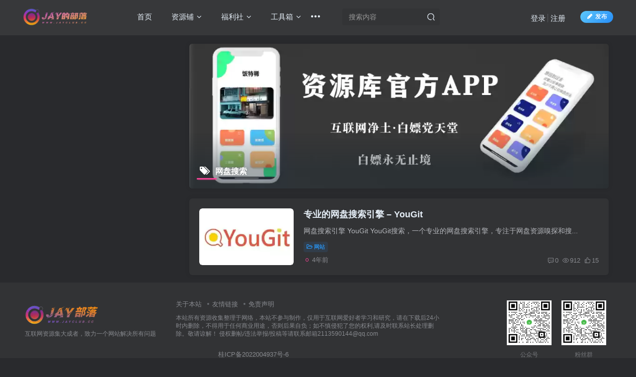

--- FILE ---
content_type: text/html; charset=UTF-8
request_url: https://www.jayclub.cc/tag/%E7%BD%91%E7%9B%98%E6%90%9C%E7%B4%A2
body_size: 10212
content:
<!DOCTYPE HTML>
<html lang="zh-Hans">
<head>
	<meta charset="UTF-8">
	<link rel="dns-prefetch" href="//apps.bdimg.com">
	<meta http-equiv="X-UA-Compatible" content="IE=edge,chrome=1">
	<meta name="viewport" content="width=device-width, initial-scale=1.0, user-scalable=0, minimum-scale=1.0, maximum-scale=0.0, viewport-fit=cover">
	<meta http-equiv="Cache-Control" content="no-transform" />
	<meta http-equiv="Cache-Control" content="no-siteapp" />
	<meta name='robots' content='max-image-preview:large' />
	<style>img:is([sizes="auto" i], [sizes^="auto," i]) { contain-intrinsic-size: 3000px 1500px }</style>
	<title>网盘搜索-Jay的部落</title><meta name="keywords" content="网盘搜索">
<meta name="description" content="网盘搜索-Jay的部落">
<link rel="canonical" href="https://www.jayclub.cc/tag/%E7%BD%91%E7%9B%98%E6%90%9C%E7%B4%A2" /><link rel='dns-prefetch' href='//www.jayclub.cc' />
<link rel='stylesheet' id='wp-block-library-css' href='https://www.jayclub.cc/wp-includes/css/dist/block-library/style.min.css?ver=6.8.3' type='text/css' media='all' />
<style id='classic-theme-styles-inline-css' type='text/css'>
/*! This file is auto-generated */
.wp-block-button__link{color:#fff;background-color:#32373c;border-radius:9999px;box-shadow:none;text-decoration:none;padding:calc(.667em + 2px) calc(1.333em + 2px);font-size:1.125em}.wp-block-file__button{background:#32373c;color:#fff;text-decoration:none}
</style>
<style id='global-styles-inline-css' type='text/css'>
:root{--wp--preset--aspect-ratio--square: 1;--wp--preset--aspect-ratio--4-3: 4/3;--wp--preset--aspect-ratio--3-4: 3/4;--wp--preset--aspect-ratio--3-2: 3/2;--wp--preset--aspect-ratio--2-3: 2/3;--wp--preset--aspect-ratio--16-9: 16/9;--wp--preset--aspect-ratio--9-16: 9/16;--wp--preset--color--black: #000000;--wp--preset--color--cyan-bluish-gray: #abb8c3;--wp--preset--color--white: #ffffff;--wp--preset--color--pale-pink: #f78da7;--wp--preset--color--vivid-red: #cf2e2e;--wp--preset--color--luminous-vivid-orange: #ff6900;--wp--preset--color--luminous-vivid-amber: #fcb900;--wp--preset--color--light-green-cyan: #7bdcb5;--wp--preset--color--vivid-green-cyan: #00d084;--wp--preset--color--pale-cyan-blue: #8ed1fc;--wp--preset--color--vivid-cyan-blue: #0693e3;--wp--preset--color--vivid-purple: #9b51e0;--wp--preset--gradient--vivid-cyan-blue-to-vivid-purple: linear-gradient(135deg,rgba(6,147,227,1) 0%,rgb(155,81,224) 100%);--wp--preset--gradient--light-green-cyan-to-vivid-green-cyan: linear-gradient(135deg,rgb(122,220,180) 0%,rgb(0,208,130) 100%);--wp--preset--gradient--luminous-vivid-amber-to-luminous-vivid-orange: linear-gradient(135deg,rgba(252,185,0,1) 0%,rgba(255,105,0,1) 100%);--wp--preset--gradient--luminous-vivid-orange-to-vivid-red: linear-gradient(135deg,rgba(255,105,0,1) 0%,rgb(207,46,46) 100%);--wp--preset--gradient--very-light-gray-to-cyan-bluish-gray: linear-gradient(135deg,rgb(238,238,238) 0%,rgb(169,184,195) 100%);--wp--preset--gradient--cool-to-warm-spectrum: linear-gradient(135deg,rgb(74,234,220) 0%,rgb(151,120,209) 20%,rgb(207,42,186) 40%,rgb(238,44,130) 60%,rgb(251,105,98) 80%,rgb(254,248,76) 100%);--wp--preset--gradient--blush-light-purple: linear-gradient(135deg,rgb(255,206,236) 0%,rgb(152,150,240) 100%);--wp--preset--gradient--blush-bordeaux: linear-gradient(135deg,rgb(254,205,165) 0%,rgb(254,45,45) 50%,rgb(107,0,62) 100%);--wp--preset--gradient--luminous-dusk: linear-gradient(135deg,rgb(255,203,112) 0%,rgb(199,81,192) 50%,rgb(65,88,208) 100%);--wp--preset--gradient--pale-ocean: linear-gradient(135deg,rgb(255,245,203) 0%,rgb(182,227,212) 50%,rgb(51,167,181) 100%);--wp--preset--gradient--electric-grass: linear-gradient(135deg,rgb(202,248,128) 0%,rgb(113,206,126) 100%);--wp--preset--gradient--midnight: linear-gradient(135deg,rgb(2,3,129) 0%,rgb(40,116,252) 100%);--wp--preset--font-size--small: 13px;--wp--preset--font-size--medium: 20px;--wp--preset--font-size--large: 36px;--wp--preset--font-size--x-large: 42px;--wp--preset--spacing--20: 0.44rem;--wp--preset--spacing--30: 0.67rem;--wp--preset--spacing--40: 1rem;--wp--preset--spacing--50: 1.5rem;--wp--preset--spacing--60: 2.25rem;--wp--preset--spacing--70: 3.38rem;--wp--preset--spacing--80: 5.06rem;--wp--preset--shadow--natural: 6px 6px 9px rgba(0, 0, 0, 0.2);--wp--preset--shadow--deep: 12px 12px 50px rgba(0, 0, 0, 0.4);--wp--preset--shadow--sharp: 6px 6px 0px rgba(0, 0, 0, 0.2);--wp--preset--shadow--outlined: 6px 6px 0px -3px rgba(255, 255, 255, 1), 6px 6px rgba(0, 0, 0, 1);--wp--preset--shadow--crisp: 6px 6px 0px rgba(0, 0, 0, 1);}:where(.is-layout-flex){gap: 0.5em;}:where(.is-layout-grid){gap: 0.5em;}body .is-layout-flex{display: flex;}.is-layout-flex{flex-wrap: wrap;align-items: center;}.is-layout-flex > :is(*, div){margin: 0;}body .is-layout-grid{display: grid;}.is-layout-grid > :is(*, div){margin: 0;}:where(.wp-block-columns.is-layout-flex){gap: 2em;}:where(.wp-block-columns.is-layout-grid){gap: 2em;}:where(.wp-block-post-template.is-layout-flex){gap: 1.25em;}:where(.wp-block-post-template.is-layout-grid){gap: 1.25em;}.has-black-color{color: var(--wp--preset--color--black) !important;}.has-cyan-bluish-gray-color{color: var(--wp--preset--color--cyan-bluish-gray) !important;}.has-white-color{color: var(--wp--preset--color--white) !important;}.has-pale-pink-color{color: var(--wp--preset--color--pale-pink) !important;}.has-vivid-red-color{color: var(--wp--preset--color--vivid-red) !important;}.has-luminous-vivid-orange-color{color: var(--wp--preset--color--luminous-vivid-orange) !important;}.has-luminous-vivid-amber-color{color: var(--wp--preset--color--luminous-vivid-amber) !important;}.has-light-green-cyan-color{color: var(--wp--preset--color--light-green-cyan) !important;}.has-vivid-green-cyan-color{color: var(--wp--preset--color--vivid-green-cyan) !important;}.has-pale-cyan-blue-color{color: var(--wp--preset--color--pale-cyan-blue) !important;}.has-vivid-cyan-blue-color{color: var(--wp--preset--color--vivid-cyan-blue) !important;}.has-vivid-purple-color{color: var(--wp--preset--color--vivid-purple) !important;}.has-black-background-color{background-color: var(--wp--preset--color--black) !important;}.has-cyan-bluish-gray-background-color{background-color: var(--wp--preset--color--cyan-bluish-gray) !important;}.has-white-background-color{background-color: var(--wp--preset--color--white) !important;}.has-pale-pink-background-color{background-color: var(--wp--preset--color--pale-pink) !important;}.has-vivid-red-background-color{background-color: var(--wp--preset--color--vivid-red) !important;}.has-luminous-vivid-orange-background-color{background-color: var(--wp--preset--color--luminous-vivid-orange) !important;}.has-luminous-vivid-amber-background-color{background-color: var(--wp--preset--color--luminous-vivid-amber) !important;}.has-light-green-cyan-background-color{background-color: var(--wp--preset--color--light-green-cyan) !important;}.has-vivid-green-cyan-background-color{background-color: var(--wp--preset--color--vivid-green-cyan) !important;}.has-pale-cyan-blue-background-color{background-color: var(--wp--preset--color--pale-cyan-blue) !important;}.has-vivid-cyan-blue-background-color{background-color: var(--wp--preset--color--vivid-cyan-blue) !important;}.has-vivid-purple-background-color{background-color: var(--wp--preset--color--vivid-purple) !important;}.has-black-border-color{border-color: var(--wp--preset--color--black) !important;}.has-cyan-bluish-gray-border-color{border-color: var(--wp--preset--color--cyan-bluish-gray) !important;}.has-white-border-color{border-color: var(--wp--preset--color--white) !important;}.has-pale-pink-border-color{border-color: var(--wp--preset--color--pale-pink) !important;}.has-vivid-red-border-color{border-color: var(--wp--preset--color--vivid-red) !important;}.has-luminous-vivid-orange-border-color{border-color: var(--wp--preset--color--luminous-vivid-orange) !important;}.has-luminous-vivid-amber-border-color{border-color: var(--wp--preset--color--luminous-vivid-amber) !important;}.has-light-green-cyan-border-color{border-color: var(--wp--preset--color--light-green-cyan) !important;}.has-vivid-green-cyan-border-color{border-color: var(--wp--preset--color--vivid-green-cyan) !important;}.has-pale-cyan-blue-border-color{border-color: var(--wp--preset--color--pale-cyan-blue) !important;}.has-vivid-cyan-blue-border-color{border-color: var(--wp--preset--color--vivid-cyan-blue) !important;}.has-vivid-purple-border-color{border-color: var(--wp--preset--color--vivid-purple) !important;}.has-vivid-cyan-blue-to-vivid-purple-gradient-background{background: var(--wp--preset--gradient--vivid-cyan-blue-to-vivid-purple) !important;}.has-light-green-cyan-to-vivid-green-cyan-gradient-background{background: var(--wp--preset--gradient--light-green-cyan-to-vivid-green-cyan) !important;}.has-luminous-vivid-amber-to-luminous-vivid-orange-gradient-background{background: var(--wp--preset--gradient--luminous-vivid-amber-to-luminous-vivid-orange) !important;}.has-luminous-vivid-orange-to-vivid-red-gradient-background{background: var(--wp--preset--gradient--luminous-vivid-orange-to-vivid-red) !important;}.has-very-light-gray-to-cyan-bluish-gray-gradient-background{background: var(--wp--preset--gradient--very-light-gray-to-cyan-bluish-gray) !important;}.has-cool-to-warm-spectrum-gradient-background{background: var(--wp--preset--gradient--cool-to-warm-spectrum) !important;}.has-blush-light-purple-gradient-background{background: var(--wp--preset--gradient--blush-light-purple) !important;}.has-blush-bordeaux-gradient-background{background: var(--wp--preset--gradient--blush-bordeaux) !important;}.has-luminous-dusk-gradient-background{background: var(--wp--preset--gradient--luminous-dusk) !important;}.has-pale-ocean-gradient-background{background: var(--wp--preset--gradient--pale-ocean) !important;}.has-electric-grass-gradient-background{background: var(--wp--preset--gradient--electric-grass) !important;}.has-midnight-gradient-background{background: var(--wp--preset--gradient--midnight) !important;}.has-small-font-size{font-size: var(--wp--preset--font-size--small) !important;}.has-medium-font-size{font-size: var(--wp--preset--font-size--medium) !important;}.has-large-font-size{font-size: var(--wp--preset--font-size--large) !important;}.has-x-large-font-size{font-size: var(--wp--preset--font-size--x-large) !important;}
:where(.wp-block-post-template.is-layout-flex){gap: 1.25em;}:where(.wp-block-post-template.is-layout-grid){gap: 1.25em;}
:where(.wp-block-columns.is-layout-flex){gap: 2em;}:where(.wp-block-columns.is-layout-grid){gap: 2em;}
:root :where(.wp-block-pullquote){font-size: 1.5em;line-height: 1.6;}
</style>
<link rel='stylesheet' id='_bootstrap-css' href='https://www.jayclub.cc/wp-content/themes/zibll/css/bootstrap.min.css?ver=8.3' type='text/css' media='all' />
<link rel='stylesheet' id='_fontawesome-css' href='https://www.jayclub.cc/wp-content/themes/zibll/css/font-awesome.min.css?ver=8.3' type='text/css' media='all' />
<link rel='stylesheet' id='_main-css' href='https://www.jayclub.cc/wp-content/themes/zibll/css/main.min.css?ver=8.3' type='text/css' media='all' />
<link rel='stylesheet' id='_forums-css' href='https://www.jayclub.cc/wp-content/themes/zibll/inc/functions/bbs/assets/css/main.min.css?ver=8.3' type='text/css' media='all' />
<link rel='stylesheet' id='_shop-css' href='https://www.jayclub.cc/wp-content/themes/zibll/inc/functions/shop/assets/css/main.min.css?ver=8.3' type='text/css' media='all' />
<script type="text/javascript" src="https://www.jayclub.cc/wp-content/themes/zibll/js/libs/jquery.min.js?ver=8.3" id="jquery-js"></script>
<link rel='shortcut icon' href='https://www.jayclub.cc/wp-content/uploads/2022/10/1666755941-b73ce398c39f506.png.webp'><link rel='icon' href='https://www.jayclub.cc/wp-content/uploads/2022/10/1666755941-b73ce398c39f506.png.webp'><link rel='apple-touch-icon-precomposed' href='https://jayclub.cc/wp-content/uploads/2022/10/1666755941-b73ce398c39f506.png.webp'><meta name='msapplication-TileImage' content='https://jayclub.cc/wp-content/uploads/2022/10/1666755941-b73ce398c39f506.png.webp'><style>body{--theme-color:#f04494;--focus-shadow-color:rgba(240,68,148,.4);--focus-color-opacity1:rgba(240,68,148,.1);--focus-color-opacity05:rgba(240,68,148,.05);--focus-color-opacity3:rgba(240,68,148,.3);--focus-color-opacity6:rgba(240,68,148,.6);--main-radius:6px;--posts-card-scale:100%;--posts-list-scale:60%;--mian-max-width:1200px;}.enlighter-default .enlighter,.wp-block-zibllblock-enlighter:not(:has(.enlighter)),.enlighter-pre:not(:has(.enlighter)){max-height:400px;overflow-y:auto !important;}.enlighter-toolbar{display:none !important;}.posts-item .item-heading>a {font-weight: bold;color: unset;}@media (max-width:640px) {
		.meta-right .meta-view{
			display: unset !important;
		}
	}</style><meta name='apple-mobile-web-app-title' content='Jay的部落'><meta name="theme-color" content="#2F3135"><!--[if IE]><script src="https://www.jayclub.cc/wp-content/themes/zibll/js/libs/html5.min.js"></script><![endif]-->	</head>
<body class="archive tag tag-101 wp-theme-zibll dark-theme nav-fixed site-layout-3 fps-accelerat">
	<div class="qjl qj_loading" style="position: fixed;background:var(--main-bg-color);width: 100%;margin-top:-150px;height:300%;z-index: 99999999"><div style="position:fixed;top:0;left:0;bottom:0;right:0;display:flex;align-items:center;justify-content:center"></div></div>		<header class="header header-layout-2 scroll-down-hide"><nav class="navbar navbar-top center">
            <div class="container-fluid container-header"><div class="navbar-header">
			<div class="navbar-brand"><a class="navbar-logo" href="https://www.jayclub.cc"><img src="https://www.jayclub.cc/wp-content/uploads/2024/03/Jay的部落logo小.png" switch-src="https://www.jayclub.cc/wp-content/uploads/2024/03/Jay的部落logo小.png" alt="Jay的部落-绅士福利资源综合社区" >
			</a></div>
			<button type="button" data-toggle-class="mobile-navbar-show" data-target="body" class="navbar-toggle"><i class="em12 css-icon i-menu"><i></i></i></button><a class="main-search-btn navbar-toggle" href="javascript:;"><svg class="icon" aria-hidden="true"><use xlink:href="#icon-search"></use></svg></a>
		</div>  <div class="collapse navbar-collapse"><ul class="nav navbar-nav"><li id="menu-item-21" class="menu-item menu-item-type-custom menu-item-object-custom menu-item-21"><a href="https://jayclub.cc/"><svg class="icon" aria-hidden="true"><use xlink:href="#icon-shouye-shouye"></use></svg>  首页</a></li>
<li id="menu-item-4515" class="menu-item menu-item-type-custom menu-item-object-custom menu-item-has-children menu-item-4515"><a href="#"><svg class="icon" aria-hidden="true"><use xlink:href="#icon-zhinanzhen2"></use></svg>  资源铺</a>
<ul class="sub-menu">
	<li id="menu-item-4479" class="menu-item menu-item-type-taxonomy menu-item-object-category menu-item-4479"><a href="https://www.jayclub.cc/category/%e8%b5%84%e6%ba%90%e9%93%ba/andorid"><svg class="icon" aria-hidden="true"><use xlink:href="#icon-anzhuo1"></use></svg>  安卓</a></li>
	<li id="menu-item-4483" class="menu-item menu-item-type-taxonomy menu-item-object-category menu-item-4483"><a href="https://www.jayclub.cc/category/%e8%b5%84%e6%ba%90%e9%93%ba/windows"><svg class="icon" aria-hidden="true"><use xlink:href="#icon-Windows"></use></svg>  电脑</a></li>
	<li id="menu-item-4482" class="menu-item menu-item-type-taxonomy menu-item-object-category menu-item-4482"><a href="https://www.jayclub.cc/category/%e8%b5%84%e6%ba%90%e9%93%ba/web"><svg class="icon" aria-hidden="true"><use xlink:href="#icon-wangzhan"></use></svg>  网站</a></li>
	<li id="menu-item-4480" class="menu-item menu-item-type-taxonomy menu-item-object-category menu-item-4480"><a href="https://www.jayclub.cc/category/%e8%b5%84%e6%ba%90%e9%93%ba/extend"><svg class="icon" aria-hidden="true"><use xlink:href="#icon-menu_cjgl "></use></svg>  扩展</a></li>
	<li id="menu-item-4481" class="menu-item menu-item-type-taxonomy menu-item-object-category menu-item-4481"><a href="https://www.jayclub.cc/category/%e8%b5%84%e6%ba%90%e9%93%ba/apple"><svg class="icon" aria-hidden="true"><use xlink:href="#icon-pingguo2"></use></svg>  苹果</a></li>
	<li id="menu-item-4545" class="menu-item menu-item-type-taxonomy menu-item-object-category menu-item-4545"><a href="https://www.jayclub.cc/category/%e8%b5%84%e6%ba%90%e9%93%ba/tvbox"><svg class="icon" aria-hidden="true"><use xlink:href="#icon-bilibili-fill"></use></svg>  电视</a></li>
	<li id="menu-item-9794" class="menu-item menu-item-type-taxonomy menu-item-object-category menu-item-9794"><a href="https://www.jayclub.cc/category/%e8%b5%84%e6%ba%90%e9%93%ba/overseas"><svg class="icon" aria-hidden="true"><use xlink:href="#icon-google-circle-fill"></use></svg>  海外</a></li>
</ul>
</li>
<li id="menu-item-4493" class="menu-item menu-item-type-taxonomy menu-item-object-category menu-item-has-children menu-item-4493"><a href="https://www.jayclub.cc/category/%e7%a6%8f%e5%88%a9%e7%a4%be"><svg class="icon" aria-hidden="true"><use xlink:href="#icon-aixin"></use></svg>  福利社</a>
<ul class="sub-menu">
	<li id="menu-item-4495" class="menu-item menu-item-type-taxonomy menu-item-object-category menu-item-4495"><a href="https://www.jayclub.cc/category/%e7%a6%8f%e5%88%a9%e7%a4%be/%e6%95%99%e7%a8%8b"><svg class="icon" aria-hidden="true"><use xlink:href="#icon-xuexiku"></use></svg>  教程</a></li>
	<li id="menu-item-4496" class="menu-item menu-item-type-taxonomy menu-item-object-category menu-item-4496"><a href="https://www.jayclub.cc/category/%e7%a6%8f%e5%88%a9%e7%a4%be/%e7%bd%91%e7%9b%98"><svg class="icon" aria-hidden="true"><use xlink:href="#icon-pinpaibiaoshi_baiduwangpan"></use></svg>  网盘</a></li>
	<li id="menu-item-10886" class="menu-item menu-item-type-taxonomy menu-item-object-category menu-item-10886"><a href="https://www.jayclub.cc/category/%e7%a6%8f%e5%88%a9%e7%a4%be/%e5%90%88%e9%9b%86"><svg class="icon" aria-hidden="true"><use xlink:href="#icon-yingyong1"></use></svg>  合集</a></li>
</ul>
</li>
<li id="menu-item-15017" class="menu-item menu-item-type-custom menu-item-object-custom menu-item-has-children menu-item-15017"><a href="#"><svg class="icon" aria-hidden="true"><use xlink:href="#icon-yuzhoutansuo1"></use></svg>  工具箱</a>
<ul class="sub-menu">
	<li id="menu-item-15034" class="menu-item menu-item-type-post_type menu-item-object-page menu-item-15034"><a href="https://www.jayclub.cc/%e7%bd%91%e7%9b%98%e8%a7%a3%e6%9e%90"><svg class="icon" aria-hidden="true"><use xlink:href="#icon-pinpaibiaoshi_baiduwangpan"></use></svg>  网盘解析</a></li>
	<li id="menu-item-15035" class="menu-item menu-item-type-post_type menu-item-object-page menu-item-15035"><a href="https://www.jayclub.cc/%e6%96%87%e5%ba%93%e8%a7%a3%e6%9e%90"><svg class="icon" aria-hidden="true"><use xlink:href="#icon-xuexiku"></use></svg>  文库解析</a></li>
	<li id="menu-item-15036" class="menu-item menu-item-type-post_type menu-item-object-page menu-item-15036"><a href="https://www.jayclub.cc/%e8%a7%86%e9%a2%91%e8%a7%a3%e6%9e%90"><svg class="icon" aria-hidden="true"><use xlink:href="#icon-yule"></use></svg>  视频解析</a></li>
	<li id="menu-item-15033" class="menu-item menu-item-type-post_type menu-item-object-page menu-item-15033"><a href="https://www.jayclub.cc/%e9%9f%b3%e4%b9%90%e8%a7%a3%e6%9e%90"><svg class="icon" aria-hidden="true"><use xlink:href="#icon-yinlemusic216"></use></svg>  音乐解析</a></li>
</ul>
</li>
<li id="menu-item-10671" class="menu-item menu-item-type-custom menu-item-object-custom menu-item-has-children menu-item-10671"><a href="#"><svg class="icon" aria-hidden="true"><use xlink:href="#icon-alien-"></use></svg>  关于Jay</a>
<ul class="sub-menu">
	<li id="menu-item-7682" class="menu-item menu-item-type-post_type menu-item-object-post menu-item-7682"><a href="https://www.jayclub.cc/7680.html"><svg class="icon" aria-hidden="true"><use xlink:href="#icon-QQ"></use></svg>  QQ群</a></li>
	<li id="menu-item-20405" class="menu-item menu-item-type-custom menu-item-object-custom menu-item-20405"><a href="https://www.jayspace.cn/vx/"><svg class="icon" aria-hidden="true"><use xlink:href="#icon-QQ"></use></svg>  微信群</a></li>
	<li id="menu-item-4514" class="menu-item menu-item-type-custom menu-item-object-custom menu-item-4514"><a href="https://space.bilibili.com/501394812?spm_id_from=333.337.0.0"><svg class="icon" aria-hidden="true"><use xlink:href="#icon-bilibili-fill"></use></svg>  Bilibili</a></li>
</ul>
</li>
<li id="menu-item-18862" class="menu-item menu-item-type-custom menu-item-object-custom menu-item-18862"><a href="https://api.simhaoka.com/h5/index?uc=thH0Hjm7Ve&#038;gt=0"><svg class="icon" aria-hidden="true"><use xlink:href="#icon-bilibili-fill"></use></svg>  大额流量卡</a></li>
</ul><form method="get" class="navbar-form navbar-left hover-show" action="https://www.jayclub.cc/"><div class="form-group relative dropdown"><input type="text" class="form-control search-input focus-show" name="s" placeholder="搜索内容"><div class="abs-right muted-3-color"><button type="submit" tabindex="3" class="null"><svg class="icon" aria-hidden="true"><use xlink:href="#icon-search"></use></svg></button></div><div class=" lazyload" remote-box="https://www.jayclub.cc/wp-admin/admin-ajax.php?action=menu_search" lazyload-action="ias"> </div></div></form><div class="navbar-form navbar-right hide show-nav-but" style="margin-right:-10px;"><a data-toggle-class data-target=".nav.navbar-nav" href="javascript:;" class="but"><svg class="" aria-hidden="true" data-viewBox="0 0 1024 1024" viewBox="0 0 1024 1024"><use xlink:href="#icon-menu_2"></use></svg></a></div><div class="navbar-form navbar-right navbar-but"><span class="newadd-btns hover-show but nowave jb-blue radius">
                    <i class="fa fa-fw fa-pencil"></i>发布
                    <div class="hover-show-con dropdown-menu drop-newadd"><a class="signin-loader btn-newadd" href="javascript:;"><icon class="jb-pink"><svg class="icon" aria-hidden="true"><use xlink:href="#icon-topic"></use></svg></icon><text>创建话题</text></a><a rel="nofollow" class="btn-newadd" href="https://www.jayclub.cc/posts-edit"><icon class="jb-blue"><svg class="icon" aria-hidden="true"><use xlink:href="#icon-posts"></use></svg></icon><text>发布帖子</text></a><a class="signin-loader plate-add btn-newadd" href="javascript:;"><icon class="jb-yellow"><svg class="icon" aria-hidden="true"><use xlink:href="#icon-plate-fill"></use></svg></icon><text>创建版块</text></a><a rel="nofollow" class="btn-newadd" href="https://www.jayclub.cc/newposts"><icon class="jb-green"><i class="fa fa-pencil-square"></i></icon><text>发布文章</text></a></div>
                </span></div><div class="navbar-form navbar-right navbar-text">
					<ul class="list-inline splitters relative">
						<li><a href="javascript:;" class="signin-loader">登录</a></li><li><a href="javascript:;" class="signup-loader">注册</a></li>
					</ul>
				</div></div></div>
        </nav></header><div class="mobile-header">
            <nav mini-touch="mobile-nav" touch-direction="right" class="mobile-navbar visible-xs-block scroll-y mini-scrollbar right"><div class="flex jsb ac mb20">
            <div class="navbar-logo"><img src="https://www.jayclub.cc/wp-content/uploads/2024/03/Jay的部落logo小.png" switch-src="https://www.jayclub.cc/wp-content/uploads/2024/03/Jay的部落logo小.png" alt="Jay的部落" ></div>
            <button type="button" data-toggle-class="mobile-navbar-show" data-target="body" class="close"><svg class="ic-close" aria-hidden="true"><use xlink:href="#icon-close"></use></svg></button>
        </div><ul class="mobile-menus theme-box"><li class="menu-item menu-item-type-custom menu-item-object-custom menu-item-21"><a href="https://jayclub.cc/"><svg class="icon" aria-hidden="true"><use xlink:href="#icon-shouye-shouye"></use></svg>  首页</a></li>
<li class="menu-item menu-item-type-custom menu-item-object-custom menu-item-has-children menu-item-4515"><a href="#"><svg class="icon" aria-hidden="true"><use xlink:href="#icon-zhinanzhen2"></use></svg>  资源铺</a>
<ul class="sub-menu">
	<li class="menu-item menu-item-type-taxonomy menu-item-object-category menu-item-4479"><a href="https://www.jayclub.cc/category/%e8%b5%84%e6%ba%90%e9%93%ba/andorid"><svg class="icon" aria-hidden="true"><use xlink:href="#icon-anzhuo1"></use></svg>  安卓</a></li>
	<li class="menu-item menu-item-type-taxonomy menu-item-object-category menu-item-4483"><a href="https://www.jayclub.cc/category/%e8%b5%84%e6%ba%90%e9%93%ba/windows"><svg class="icon" aria-hidden="true"><use xlink:href="#icon-Windows"></use></svg>  电脑</a></li>
	<li class="menu-item menu-item-type-taxonomy menu-item-object-category menu-item-4482"><a href="https://www.jayclub.cc/category/%e8%b5%84%e6%ba%90%e9%93%ba/web"><svg class="icon" aria-hidden="true"><use xlink:href="#icon-wangzhan"></use></svg>  网站</a></li>
	<li class="menu-item menu-item-type-taxonomy menu-item-object-category menu-item-4480"><a href="https://www.jayclub.cc/category/%e8%b5%84%e6%ba%90%e9%93%ba/extend"><svg class="icon" aria-hidden="true"><use xlink:href="#icon-menu_cjgl "></use></svg>  扩展</a></li>
	<li class="menu-item menu-item-type-taxonomy menu-item-object-category menu-item-4481"><a href="https://www.jayclub.cc/category/%e8%b5%84%e6%ba%90%e9%93%ba/apple"><svg class="icon" aria-hidden="true"><use xlink:href="#icon-pingguo2"></use></svg>  苹果</a></li>
	<li class="menu-item menu-item-type-taxonomy menu-item-object-category menu-item-4545"><a href="https://www.jayclub.cc/category/%e8%b5%84%e6%ba%90%e9%93%ba/tvbox"><svg class="icon" aria-hidden="true"><use xlink:href="#icon-bilibili-fill"></use></svg>  电视</a></li>
	<li class="menu-item menu-item-type-taxonomy menu-item-object-category menu-item-9794"><a href="https://www.jayclub.cc/category/%e8%b5%84%e6%ba%90%e9%93%ba/overseas"><svg class="icon" aria-hidden="true"><use xlink:href="#icon-google-circle-fill"></use></svg>  海外</a></li>
</ul>
</li>
<li class="menu-item menu-item-type-taxonomy menu-item-object-category menu-item-has-children menu-item-4493"><a href="https://www.jayclub.cc/category/%e7%a6%8f%e5%88%a9%e7%a4%be"><svg class="icon" aria-hidden="true"><use xlink:href="#icon-aixin"></use></svg>  福利社</a>
<ul class="sub-menu">
	<li class="menu-item menu-item-type-taxonomy menu-item-object-category menu-item-4495"><a href="https://www.jayclub.cc/category/%e7%a6%8f%e5%88%a9%e7%a4%be/%e6%95%99%e7%a8%8b"><svg class="icon" aria-hidden="true"><use xlink:href="#icon-xuexiku"></use></svg>  教程</a></li>
	<li class="menu-item menu-item-type-taxonomy menu-item-object-category menu-item-4496"><a href="https://www.jayclub.cc/category/%e7%a6%8f%e5%88%a9%e7%a4%be/%e7%bd%91%e7%9b%98"><svg class="icon" aria-hidden="true"><use xlink:href="#icon-pinpaibiaoshi_baiduwangpan"></use></svg>  网盘</a></li>
	<li class="menu-item menu-item-type-taxonomy menu-item-object-category menu-item-10886"><a href="https://www.jayclub.cc/category/%e7%a6%8f%e5%88%a9%e7%a4%be/%e5%90%88%e9%9b%86"><svg class="icon" aria-hidden="true"><use xlink:href="#icon-yingyong1"></use></svg>  合集</a></li>
</ul>
</li>
<li class="menu-item menu-item-type-custom menu-item-object-custom menu-item-has-children menu-item-15017"><a href="#"><svg class="icon" aria-hidden="true"><use xlink:href="#icon-yuzhoutansuo1"></use></svg>  工具箱</a>
<ul class="sub-menu">
	<li class="menu-item menu-item-type-post_type menu-item-object-page menu-item-15034"><a href="https://www.jayclub.cc/%e7%bd%91%e7%9b%98%e8%a7%a3%e6%9e%90"><svg class="icon" aria-hidden="true"><use xlink:href="#icon-pinpaibiaoshi_baiduwangpan"></use></svg>  网盘解析</a></li>
	<li class="menu-item menu-item-type-post_type menu-item-object-page menu-item-15035"><a href="https://www.jayclub.cc/%e6%96%87%e5%ba%93%e8%a7%a3%e6%9e%90"><svg class="icon" aria-hidden="true"><use xlink:href="#icon-xuexiku"></use></svg>  文库解析</a></li>
	<li class="menu-item menu-item-type-post_type menu-item-object-page menu-item-15036"><a href="https://www.jayclub.cc/%e8%a7%86%e9%a2%91%e8%a7%a3%e6%9e%90"><svg class="icon" aria-hidden="true"><use xlink:href="#icon-yule"></use></svg>  视频解析</a></li>
	<li class="menu-item menu-item-type-post_type menu-item-object-page menu-item-15033"><a href="https://www.jayclub.cc/%e9%9f%b3%e4%b9%90%e8%a7%a3%e6%9e%90"><svg class="icon" aria-hidden="true"><use xlink:href="#icon-yinlemusic216"></use></svg>  音乐解析</a></li>
</ul>
</li>
<li class="menu-item menu-item-type-custom menu-item-object-custom menu-item-has-children menu-item-10671"><a href="#"><svg class="icon" aria-hidden="true"><use xlink:href="#icon-alien-"></use></svg>  关于Jay</a>
<ul class="sub-menu">
	<li class="menu-item menu-item-type-post_type menu-item-object-post menu-item-7682"><a href="https://www.jayclub.cc/7680.html"><svg class="icon" aria-hidden="true"><use xlink:href="#icon-QQ"></use></svg>  QQ群</a></li>
	<li class="menu-item menu-item-type-custom menu-item-object-custom menu-item-20405"><a href="https://www.jayspace.cn/vx/"><svg class="icon" aria-hidden="true"><use xlink:href="#icon-QQ"></use></svg>  微信群</a></li>
	<li class="menu-item menu-item-type-custom menu-item-object-custom menu-item-4514"><a href="https://space.bilibili.com/501394812?spm_id_from=333.337.0.0"><svg class="icon" aria-hidden="true"><use xlink:href="#icon-bilibili-fill"></use></svg>  Bilibili</a></li>
</ul>
</li>
<li class="menu-item menu-item-type-custom menu-item-object-custom menu-item-18862"><a href="https://api.simhaoka.com/h5/index?uc=thH0Hjm7Ve&#038;gt=0"><svg class="icon" aria-hidden="true"><use xlink:href="#icon-bilibili-fill"></use></svg>  大额流量卡</a></li>
</ul><div class="sub-user-box"><div class="text-center"><div><a class="em09 signin-loader but jb-red radius4 payvip-icon btn-block mt10" href="javascript:;"><svg class="em12 mr10" aria-hidden="true" data-viewBox="0 0 1024 1024" viewBox="0 0 1024 1024"><use xlink:href="#icon-vip_1"></use></svg>开通会员 尊享会员权益</a></div><div class="flex jsa header-user-href"><a href="javascript:;" class="signin-loader"><div class="badg mb6 toggle-radius c-blue"><svg class="icon" aria-hidden="true" data-viewBox="50 0 924 924" viewBox="50 0 924 924"><use xlink:href="#icon-user"></use></svg></div><div class="c-blue">登录</div></a><a href="javascript:;" class="signup-loader"><div class="badg mb6 toggle-radius c-green"><svg class="icon" aria-hidden="true"><use xlink:href="#icon-signup"></use></svg></div><div class="c-green">注册</div></a><a target="_blank" rel="nofollow" href="https://www.jayclub.cc/user-sign?tab=resetpassword&redirect_to=https://www.jayclub.cc/tag/%E7%BD%91%E7%9B%98%E6%90%9C%E7%B4%A2"><div class="badg mb6 toggle-radius c-purple"><svg class="icon" aria-hidden="true"><use xlink:href="#icon-user_rp"></use></svg></div><div class="c-purple">找回密码</div></a></div></div></div><div class="mobile-nav-widget"></div></nav><div class="fixed-body" data-toggle-class="mobile-navbar-show" data-target="body"></div></div><div class="container fluid-widget"></div><main role="main" class="container">
	<div class="content-wrap">
		<div class="content-layout">
						<div win-ajax-replace="page-cover" class="page-cover zib-widget"><img  class="lazyload fit-cover" src="https://www.jayclub.cc/wp-content/themes/zibll/img/thumbnail-lg.svg" data-src="https://www.jayclub.cc/wp-content/uploads/2022/11/1667921361-app.png.webp"><div class="absolute linear-mask"></div><div class="list-inline box-body page-cover-con"><div class="title-h-left"><b><i class="fa fa-tags em12 mr10 ml6" aria-hidden="true"></i>网盘搜索</b></div><div class="em09 page-desc"></div></div></div><div class="posts-row ajaxpager"><posts class="posts-item list ajax-item flex"><div class="post-graphic"><div class="item-thumbnail"><a target="_blank" href="https://www.jayclub.cc/4743.html"><img src="https://www.jayclub.cc/wp-content/uploads/2022/12/1671325112-f5b55a3b-e30a-4d26-a901-ec9762e1b32f.gif.webp" data-src="https://www.jayclub.cc/wp-content/uploads/2022/12/网盘搜索引擎-YouGit-Featured-Image-300x200-1.jpg.webp" alt="专业的网盘搜索引擎 – YouGit-Jay的部落" class="lazyload fit-cover radius8"></a></div></div><div class="item-body flex xx flex1 jsb"><h2 class="item-heading"><a target="_blank" href="https://www.jayclub.cc/4743.html">专业的网盘搜索引擎 – YouGit</a></h2><div class="item-excerpt muted-color text-ellipsis mb6">网盘搜索引擎 YouGit YouGit搜索，一个专业的网盘搜索引擎，专注于网盘资源嗅探和搜...</div><div><div class="item-tags scroll-x no-scrollbar mb6"><a class="but c-blue" title="查看更多分类文章" href="https://www.jayclub.cc/category/%e8%b5%84%e6%ba%90%e9%93%ba/web"><i class="fa fa-folder-open-o" aria-hidden="true"></i>网站</a></div><div class="item-meta muted-2-color flex jsb ac"><item title="2022-12-06 22:05:26" class="icon-circle mln3">4年前</item><div class="meta-right"><item class="meta-comm"><a rel="nofollow" data-toggle="tooltip" title="去评论" href="https://www.jayclub.cc/4743.html#respond"><svg class="icon" aria-hidden="true"><use xlink:href="#icon-comment"></use></svg>0</a></item><item class="meta-view"><svg class="icon" aria-hidden="true"><use xlink:href="#icon-view"></use></svg>912</item><item class="meta-like"><svg class="icon" aria-hidden="true"><use xlink:href="#icon-like"></use></svg>15</item></div></div></div></div></posts></div>					</div>
	</div>
	<div class="sidebar">
	</div></main>
<div class="container fluid-widget"></div><footer class="footer">
		<div class="container-fluid container-footer">
		<ul class="list-inline"><li style="max-width: 300px;"><p><a class="footer-logo" href="https://www.jayclub.cc" title="Jay的部落-绅士福利资源综合社区">
                    <img src="https://www.jayclub.cc/wp-content/themes/zibll/img/thumbnail-sm.svg" data-src="https://jayclub.cc/wp-content/uploads/2022/11/1667872307-jay部落.png.webp" switch-src="https://jayclub.cc/wp-content/uploads/2022/11/1667872307-jay部落.png.webp" alt="Jay的部落-绅士福利资源综合社区" class="lazyload" style="height: 40px;">
                </a></p><div class="footer-muted em09">互联网资源集大成者，致力一个网站解决所有问题</div></li><li style="max-width: 550px;"><p class="fcode-links"><a href="https://www.jayclub.cc/%e5%85%b3%e4%ba%8e%e6%9c%ac%e7%ab%99">关于本站</a>
<a href="https://www.jayclub.cc/%e5%8f%8b%e6%83%85%e9%93%be%e6%8e%a5">友情链接</a>
<a href="https://www.jayclub.cc/%e5%85%8d%e8%b4%a3%e5%a3%b0%e6%98%8e">免责声明</a>

</p><div class="footer-muted em09">本站所有资源收集整理于网络，本站不参与制作，仅用于互联网爱好者学习和研究，请在下载后24小时内删除，不得用于任何商业用途，否则后果自负；如不慎侵犯了您的权利,请及时联系站长处理删除。敬请谅解！ 侵权删帖/违法举报/投稿等请联系邮箱2113590144@qq.com</div><div class="footer-contact mt10 hidden-xs"></div></li><li><div class="footer-miniimg" data-toggle="tooltip" title="公众号">
            <p>
            <img class="lazyload" src="https://www.jayclub.cc/wp-content/themes/zibll/img/thumbnail-sm.svg" data-src="https://www.jayclub.cc/wp-content/uploads/2024/05/vx2.webp" alt="公众号-Jay的部落">
            </p>
            <span class="opacity8 em09">公众号</span>
        </div><div class="footer-miniimg" data-toggle="tooltip" title="粉丝群">
            <p>
            <img class="lazyload" src="https://www.jayclub.cc/wp-content/themes/zibll/img/thumbnail-sm.svg" data-src="https://www.jayclub.cc/wp-content/uploads/2024/05/vx2.webp" alt="粉丝群-Jay的部落">
            </p>
            <span class="opacity8 em09">粉丝群</span>
        </div></li></ul><p class="footer-conter"><div style="text-align: center;">  
    <a href="https://beian.miit.gov.cn/" target="_blank">桂ICP备2022004937号-6</a>  
</div>
<head>  
    <style>  
        .footer-beian-center {  
            display: flex;  
            align-items: center;  
            justify-content: center;  
        }  
    </style>  
</head>  
<body>  
    <div class="footer-beian footer-beian-mps footer-beian-center">  
        <a href="https://beian.mps.gov.cn/#/query/webSearch?code=桂公网安备45080202000360" target="_blank" rel="noopener noreferrer">  
            <img src="https://www.lovejay.top/wp-content/themes/onenav/images/gaba.png" alt="备案图标" width="20" height="20">  
            桂公网安备45080202000360号  
        </a>  
    </div>  
</body></p>	</div>
</footer>
<script type="speculationrules">
{"prefetch":[{"source":"document","where":{"and":[{"href_matches":"\/*"},{"not":{"href_matches":["\/wp-*.php","\/wp-admin\/*","\/wp-content\/uploads\/*","\/wp-content\/*","\/wp-content\/plugins\/*","\/wp-content\/themes\/zibll\/*","\/*\\?(.+)"]}},{"not":{"selector_matches":"a[rel~=\"nofollow\"]"}},{"not":{"selector_matches":".no-prefetch, .no-prefetch a"}}]},"eagerness":"conservative"}]}
</script>
    <script type="text/javascript">
        window._win = {
            views: '',
            www: 'https://www.jayclub.cc',
            uri: 'https://www.jayclub.cc/wp-content/themes/zibll',
            ver: '8.3',
            imgbox: '1',
            imgbox_type: 'group',
            imgbox_thumbs: '1',
            imgbox_zoom: '1',
            imgbox_full: '1',
            imgbox_play: '1',
            imgbox_down: '1',
            sign_type: 'modal',
            signin_url: 'https://www.jayclub.cc/user-sign?tab=signin&redirect_to=https%3A%2F%2Fwww.jayclub.cc%2Ftag%2F%25E7%25BD%2591%25E7%259B%2598%25E6%2590%259C%25E7%25B4%25A2',
            signup_url: 'https://www.jayclub.cc/user-sign?tab=signup&redirect_to=https%3A%2F%2Fwww.jayclub.cc%2Ftag%2F%25E7%25BD%2591%25E7%259B%2598%25E6%2590%259C%25E7%25B4%25A2',
            ajax_url: 'https://www.jayclub.cc/wp-admin/admin-ajax.php',
            ajaxpager: '',
            ajax_trigger: '<i class="fa fa-angle-right"></i>加载更多',
            ajax_nomore: '没有更多内容了',
            qj_loading: '1',
            highlight_kg: '1',
            highlight_hh: '',
            highlight_btn: '',
            highlight_zt: 'dracula',
            highlight_white_zt: 'dracula',
            highlight_dark_zt: 'dracula',
            upload_img_size: '1',
            img_upload_multiple: '6',
            upload_video_size: '20',
            upload_file_size: '30',
            upload_ext: 'jpg|jpeg|jpe|gif|png|bmp|tiff|tif|webp|avif|ico|heic|heif|heics|heifs|asf|asx|wmv|wmx|wm|avi|divx|flv|mov|qt|mpeg|mpg|mpe|mp4|m4v|ogv|webm|mkv|3gp|3gpp|3g2|3gp2|txt|asc|c|cc|h|srt|csv|tsv|ics|rtx|css|vtt|dfxp|mp3|m4a|m4b|aac|ra|ram|wav|x-wav|ogg|oga|flac|mid|midi|wma|wax|mka|rtf|pdf|class|tar|zip|gz|gzip|rar|7z|psd|xcf|doc|pot|pps|ppt|wri|xla|xls|xlt|xlw|mdb|mpp|docx|docm|dotx|dotm|xlsx|xlsm|xlsb|xltx|xltm|xlam|pptx|pptm|ppsx|ppsm|potx|potm|ppam|sldx|sldm|onetoc|onetoc2|onetmp|onepkg|oxps|xps|odt|odp|ods|odg|odc|odb|odf|wp|wpd|key|numbers|pages',
            user_upload_nonce: '81f1119cec',
            is_split_upload: '1',
            split_minimum_size: '20',
            comment_upload_img: ''
        }
    </script>
<div class="float-right round position-bottom filter scrolling-hide scroll-down-hide"></div><div mini-touch="nav_search" touch-direction="top" class="main-search fixed-body main-bg box-body navbar-search nopw-sm"><div class="container"><div class="mb20"><button class="close" data-toggle-class data-target=".navbar-search" ><svg class="ic-close" aria-hidden="true"><use xlink:href="#icon-close"></use></svg></button></div><div remote-box="https://www.jayclub.cc/wp-admin/admin-ajax.php?action=search_box" load-click><div class="search-input"><p><i class="placeholder s1 mr6"></i><i class="placeholder s1 mr6"></i><i class="placeholder s1 mr6"></i></p><p class="placeholder k2"></p>
        <p class="placeholder t1"></p><p><i class="placeholder s1 mr6"></i><i class="placeholder s1 mr6"></i><i class="placeholder s1 mr6"></i><i class="placeholder s1 mr6"></i></p><p class="placeholder k1"></p><p class="placeholder t1"></p><p></p>
        <p class="placeholder k1" style="height: 80px;"></p>
        </div></div></div></div>    <div class="modal fade" id="u_sign" tabindex="-1" role="dialog">
        <div class="modal-dialog" role="document">
            <div class="sign-content">
                                <div class="sign zib-widget blur-bg relative">
                    <button class="close" data-dismiss="modal">
                        <svg class="ic-close" aria-hidden="true" data-viewBox="0 0 1024 1024" viewBox="0 0 1024 1024"><use xlink:href="#icon-close"></use></svg>                    </button>
                                        <div class="tab-content"><div class="tab-pane fade active in" id="tab-sign-in"><div class="box-body"><div class="title-h-left fa-2x">登录</div><a class="muted-color px12" href="#tab-sign-up" data-toggle="tab">没有账号？立即注册<i class="em12 ml3 fa fa-angle-right"></i></a></div><div id="sign-in"><form><div class="relative line-form mb10"><input type="text" name="username" class="line-form-input" tabindex="1" placeholder=""><i class="line-form-line"></i><div class="scale-placeholder">用户名/手机号/邮箱</div></div><div class="relative line-form mb10"><input type="password" name="password" class="line-form-input" tabindex="2" placeholder=""><div class="scale-placeholder">登录密码</div><div class="abs-right passw muted-2-color"><i class="fa-fw fa fa-eye"></i></div><i class="line-form-line"></i></div><input machine-verification="slider" type="hidden" name="captcha_mode" value="slider" slider-id=""><div class="relative line-form mb10 em09"><span class="muted-color form-checkbox"><input type="checkbox" id="remember" checked="checked" tabindex="4" name="remember" value="forever"><label for="remember" class="ml3">记住登录</label></span><span class="pull-right muted-2-color"><a rel="nofollow" class="muted-2-color" href="https://www.jayclub.cc/user-sign?tab=resetpassword&redirect_to=https%3A%2F%2Fwww.jayclub.cc%2Ftag%2F%25E7%25BD%2591%25E7%259B%2598%25E6%2590%259C%25E7%25B4%25A2">找回密码</a></span></div><div class="box-body"><input type="hidden" name="action" value="user_signin"><button type="button" class="but radius jb-blue padding-lg signsubmit-loader btn-block"><i class="fa fa-sign-in mr10"></i>登录</button></div></form></div></div><div class="tab-pane fade" id="tab-sign-up"><div class="box-body"><div class="title-h-left fa-2x">注册</div><a class="muted-color px12" href="#tab-sign-in" data-toggle="tab">已有账号，立即登录<i class="em12 ml3 fa fa-angle-right"></i></a></div><form id="sign-up"><div class="relative line-form mb10"><input type="text" name="name" class="line-form-input" tabindex="1" placeholder=""><i class="line-form-line"></i><div class="scale-placeholder">设置用户名</div></div><div class="relative line-form mb10"><input change-show=".change-show" type="text" name="email" class="line-form-input" tabindex="1" placeholder=""><i class="line-form-line"></i><div class="scale-placeholder">邮箱</div></div><input machine-verification="slider" type="hidden" name="captcha_mode" value="slider" slider-id=""><div class="relative line-form mb10 change-show"><input type="text" name="captch" class="line-form-input" autocomplete="off" tabindex="2" placeholder=""><i class="line-form-line"></i><div class="scale-placeholder">验证码</div><span class="yztx abs-right"><button type="button" form-action="signup_captcha" class="but c-blue captchsubmit">发送验证码</button></span><div class="abs-right match-ok muted-color"><i class="fa-fw fa fa-check-circle"></i></div><input type="hidden" name="captcha_type" value="email"><input type="hidden" id="_wpnonce" name="_wpnonce" value="d1e4ff0f14" /></div><div class="relative line-form mb10"><input type="password" name="password2" class="line-form-input" tabindex="3" placeholder=""><div class="scale-placeholder">设置密码</div><div class="abs-right passw muted-2-color"><i class="fa-fw fa fa-eye"></i></div><i class="line-form-line"></i></div><div class="relative line-form mb10"><input type="text" name="invit_code" class="line-form-input" tabindex="0" placeholder=""><div class="scale-placeholder">邀请码(选填)</div><div class="abs-right muted-2-color" data-toggle="tooltip" title="如您受到邀请，可填写邀请码。部分邀请码会有额外积分赠送"><i class="fa-fw fa fa-question-circle"></i></div><i class="line-form-line"></i></div><div class="box-body"><input type="hidden" name="action" value="user_signup"><button type="button" class="but radius jb-green padding-lg signsubmit-loader btn-block"><svg class="icon mr10" aria-hidden="true" data-viewBox="0 0 1024 1024" viewBox="0 0 1024 1024"><use xlink:href="#icon-signup"></use></svg>注册</button></div></form></div></div>                </div>
            </div>
        </div>
    </div>
<script type="text/javascript" src="https://www.jayclub.cc/wp-content/themes/zibll/js/libs/bootstrap.min.js?ver=8.3" id="bootstrap-js"></script>
<script type="text/javascript" src="https://www.jayclub.cc/wp-content/themes/zibll/js/loader.js?ver=8.3" id="_loader-js"></script>
<script type="text/javascript" src="https://www.jayclub.cc/wp-content/themes/zibll/inc/functions/bbs/assets/js/main.min.js?ver=8.3" id="forums-js"></script>
<script type="text/javascript" src="https://www.jayclub.cc/wp-content/themes/zibll/inc/functions/shop/assets/js/main.min.js?ver=8.3" id="shop-js"></script>
<!--FOOTER_CODE_START-->
<script charset="UTF-8" id="LA_COLLECT" src="//sdk.51.la/js-sdk-pro.min.js"></script>
<script>LA.init({id:"KM2V0FZ1P2SHPaOP",ck:"KM2V0FZ1P2SHPaOP"})</script>
<script async src="https://pagead2.googlesyndication.com/pagead/js/adsbygoogle.js?client=ca-pub-1164822289004933"
     crossorigin="anonymous"></script>
     
<!--FOOTER_CODE_END-->
    <!--baidu_push_js-->
    <script type="text/javascript">
        (function() {
            var bp = document.createElement('script');
            var curProtocol = window.location.protocol.split(':')[0];
            if (curProtocol === 'https') {
                bp.src = 'https://zz.bdstatic.com/linksubmit/push.js';
            } else {
                bp.src = 'http://push.zhanzhang.baidu.com/push.js';
            }
            var s = document.getElementsByTagName("script")[0];
            s.parentNode.insertBefore(bp, s);
        })();
    </script>
    <!--baidu_push_js-->
    <script type="text/javascript">
        console.log("数据库查询：5次 | 页面生成耗时：105.973ms");
    </script>

</body>
</html><!--
Performance optimized by Redis Object Cache. Learn more: https://wprediscache.com

使用 PhpRedis (v6.1.0) 从 Redis 检索了 2279 个对象 (2 MB)。
-->


--- FILE ---
content_type: text/html; charset=UTF-8
request_url: https://www.jayclub.cc/wp-admin/admin-ajax.php?action=search_box
body_size: 1647
content:
<div class="search-input"><form method="get" class="padding-10 search-form" action="https://www.jayclub.cc/"><div class="line-form"><div class="option-dropdown splitters-this-r search-drop"><div class="dropdown"><a href="javascript:;" class="padding-h10" data-toggle="dropdown"><span name="type">文章</span><i class="fa ml6 fa-sort opacity5" aria-hidden="true"></i></a><ul class="dropdown-menu"><li><a href="javascript:;" class="text-ellipsis" data-for="type" data-value="post">文章</a></li><li><a href="javascript:;" class="text-ellipsis" data-for="type" data-value="user">用户</a></li><li><a href="javascript:;" class="text-ellipsis" data-for="type" data-value="plate">版块</a></li><li><a href="javascript:;" class="text-ellipsis" data-for="type" data-value="forum">帖子</a></li><li><a href="javascript:;" class="text-ellipsis" data-for="type" data-value="product">商品</a></li></ul></div></div><div class="search-input-text">
                <input type="text" name="s" class="line-form-input" tabindex="1" value=""><i class="line-form-line"></i>
                <div class="scale-placeholder" default="搜一下有惊喜">搜一下有惊喜</div>
                <div class="abs-right muted-color"><button type="submit" tabindex="2" class="null"><svg class="icon" aria-hidden="true"><use xlink:href="#icon-search"></use></svg></button>
                </div>
            </div><input type="hidden" name="type" value="post"></div></form><div class="search-keywords">
                                <p class="muted-color"><span>热门搜索</span></p>
                                <div><a class="search_keywords muted-2-color but em09 mr6 mb6" href="https://www.jayclub.cc/?s=音乐&amp;type=post">音乐</a><a class="search_keywords muted-2-color but em09 mr6 mb6" href="https://www.jayclub.cc/?s=工具&amp;type=post">工具</a><a class="search_keywords muted-2-color but em09 mr6 mb6" href="https://www.jayclub.cc/?s=梯子&amp;type=post">梯子</a><a class="search_keywords muted-2-color but em09 mr6 mb6" href="https://www.jayclub.cc/?s=加速器&amp;type=post">加速器</a><a class="search_keywords muted-2-color but em09 mr6 mb6" href="https://www.jayclub.cc/?s=软件&amp;type=post">软件</a><a class="search_keywords muted-2-color but em09 mr6 mb6" href="https://www.jayclub.cc/?s=google&amp;type=post">google</a><a class="search_keywords muted-2-color but em09 mr6 mb6" href="https://www.jayclub.cc/?s=Tik Tok&amp;type=post">Tik Tok</a><a class="search_keywords muted-2-color but em09 mr6 mb6" href="https://www.jayclub.cc/?s=谷歌&amp;type=post">谷歌</a><a class="search_keywords muted-2-color but em09 mr6 mb6" href="https://www.jayclub.cc/?s=office&amp;type=post">office</a><a class="search_keywords muted-2-color but em09 mr6 mb6" href="https://www.jayclub.cc/?s=YouTube&amp;type=post">YouTube</a><a class="search_keywords muted-2-color but em09 mr6 mb6" href="https://www.jayclub.cc/?s=网盘&amp;type=post">网盘</a><a class="search_keywords muted-2-color but em09 mr6 mb6" href="https://www.jayclub.cc/?s=ahsp&amp;type=post">ahsp</a><a class="search_keywords muted-2-color but em09 mr6 mb6" href="https://www.jayclub.cc/?s=电子书&amp;type=post">电子书</a><a class="search_keywords muted-2-color but em09 mr6 mb6" href="https://www.jayclub.cc/?s=密码&amp;type=post">密码</a><a class="search_keywords muted-2-color but em09 mr6 mb6" href="https://www.jayclub.cc/?s=软件搜搜&amp;type=post">软件搜搜</a><a class="search_keywords muted-2-color but em09 mr6 mb6" href="https://www.jayclub.cc/?s=浏览器&amp;type=post">浏览器</a><a class="search_keywords muted-2-color but em09 mr6 mb6" href="https://www.jayclub.cc/?s=阅读&amp;type=post">阅读</a><a class="search_keywords muted-2-color but em09 mr6 mb6" href="https://www.jayclub.cc/?s=abbyy&amp;type=post">abbyy</a><a class="search_keywords muted-2-color but em09 mr6 mb6" href="https://www.jayclub.cc/?s=github&amp;type=post">github</a><a class="search_keywords muted-2-color but em09 mr6 mb6" href="https://www.jayclub.cc/?s=girlone&amp;type=post">girlone</a></div>
                            </div><div class="padding-10 relates relates-thumb">
        <p class="muted-color">热门文章</p>
        <div class="swiper-container swiper-scroll">
            <div class="swiper-wrapper">
                <div class="swiper-slide em09 mr10" style="width:160px;"><a href="https://www.jayclub.cc/7666.html"><div class="graphic hover-zoom-img  style-3" style="padding-bottom: 70%!important;"><img class="fit-cover lazyload" data-src="https://www.jayclub.cc/wp-content/uploads/2022/12/1671801411-Pasted.png.webp" src="https://www.jayclub.cc/wp-content/themes/zibll/img/thumbnail.svg" alt="最强大的电视盒子-TVBOX（各版本+配置接口）-Jay的部落"><div class="abs-center left-bottom graphic-text text-ellipsis">最强大的电视盒子-TVBOX（各版本+配置接口）</div><div class="abs-center left-bottom graphic-text"><div class="em09 opacity8">最强大的电视盒子-TVBOX（各版本+配置接口）</div><div class="px12 opacity8 mt6"><item>3年前</item><item class="pull-right"><svg class="icon" aria-hidden="true"><use xlink:href="#icon-view"></use></svg> 8.1W+</item></div></div></div></a></div><div class="swiper-slide em09 mr10" style="width:160px;"><a href="https://www.jayclub.cc/16804.html"><div class="graphic hover-zoom-img  style-3" style="padding-bottom: 70%!important;"><img class="fit-cover lazyload" data-src="https://www.jayclub.cc/wp-content/uploads/2023/02/1675663065-Pasted.png.webp" src="https://www.jayclub.cc/wp-content/themes/zibll/img/thumbnail.svg" alt="Wifi连接、密码查看、暴力破解最全“攻略”-Jay的部落"><div class="abs-center left-bottom graphic-text text-ellipsis">Wifi连接、密码查看、暴力破解最全“攻略”</div><div class="abs-center left-bottom graphic-text"><div class="em09 opacity8">Wifi连接、密码查看、暴力破解最全“攻略”</div><div class="px12 opacity8 mt6"><item>3年前</item><item class="pull-right"><svg class="icon" aria-hidden="true"><use xlink:href="#icon-view"></use></svg> 2.5W+</item></div></div></div></a></div><div class="swiper-slide em09 mr10" style="width:160px;"><a href="https://www.jayclub.cc/15596.html"><div class="graphic hover-zoom-img  style-3" style="padding-bottom: 70%!important;"><img class="fit-cover lazyload" data-src="https://www.jayclub.cc/wp-content/uploads/2023/01/1673161790-Pasted.png.webp" src="https://www.jayclub.cc/wp-content/themes/zibll/img/thumbnail.svg" alt="Telegram第三方客户端汇总（主题、语言、会员、多平台&#8230;）-Jay的部落"><div class="abs-center left-bottom graphic-text text-ellipsis">Telegram第三方客户端汇总（主题、语言、会员、多平台&#8230;）</div><div class="abs-center left-bottom graphic-text"><div class="em09 opacity8">Telegram第三方客户端汇总（主题、语言、会员、多平台&#8230;...</div><div class="px12 opacity8 mt6"><item>3年前</item><item class="pull-right"><svg class="icon" aria-hidden="true"><use xlink:href="#icon-view"></use></svg> 2.3W+</item></div></div></div></a></div><div class="swiper-slide em09 mr10" style="width:160px;"><a href="https://www.jayclub.cc/5718.html"><div class="graphic hover-zoom-img  style-3" style="padding-bottom: 70%!important;"><img class="fit-cover lazyload" data-src="https://www.jayclub.cc/wp-content/uploads/2022/12/1662011717-9c30cbed6f56e6f-300x200-1.jpg.webp" src="https://www.jayclub.cc/wp-content/themes/zibll/img/thumbnail.svg" alt="免费在线智能AI换脸工具-FaceSwapper-Jay的部落"><div class="abs-center left-bottom graphic-text text-ellipsis">免费在线智能AI换脸工具-FaceSwapper</div><div class="abs-center left-bottom graphic-text"><div class="em09 opacity8">免费在线智能AI换脸工具-FaceSwapper</div><div class="px12 opacity8 mt6"><item>4年前</item><item class="pull-right"><svg class="icon" aria-hidden="true"><use xlink:href="#icon-view"></use></svg> 1.8W+</item></div></div></div></a></div><div class="swiper-slide em09 mr10" style="width:160px;"><a href="https://www.jayclub.cc/17127.html"><div class="graphic hover-zoom-img  style-3" style="padding-bottom: 70%!important;"><img class="fit-cover lazyload" data-src="https://www.jayclub.cc/wp-content/uploads/2023/02/1677305339-Pasted.png.webp" src="https://www.jayclub.cc/wp-content/themes/zibll/img/thumbnail.svg" alt="老司机最爱：500+国内外磁力导航+引擎+工具合集-Jay的部落"><div class="abs-center left-bottom graphic-text text-ellipsis">老司机最爱：500+国内外磁力导航+引擎+工具合集</div><div class="abs-center left-bottom graphic-text"><div class="em09 opacity8">老司机最爱：500+国内外磁力导航+引擎+工具合集</div><div class="px12 opacity8 mt6"><item>3年前</item><item class="pull-right"><svg class="icon" aria-hidden="true"><use xlink:href="#icon-view"></use></svg> 1.7W+</item></div></div></div></a></div><div class="swiper-slide em09 mr10" style="width:160px;"><a href="https://www.jayclub.cc/16246.html"><div class="graphic hover-zoom-img  style-3" style="padding-bottom: 70%!important;"><img class="fit-cover lazyload" data-src="https://www.jayclub.cc/wp-content/uploads/2023/01/1674717820-Pasted.png.webp" src="https://www.jayclub.cc/wp-content/themes/zibll/img/thumbnail.svg" alt="TVBOX安装以及配置接口教程-Jay的部落"><div class="abs-center left-bottom graphic-text text-ellipsis">TVBOX安装以及配置接口教程</div><div class="abs-center left-bottom graphic-text"><div class="em09 opacity8">TVBOX安装以及配置接口教程</div><div class="px12 opacity8 mt6"><item>3年前</item><item class="pull-right"><svg class="icon" aria-hidden="true"><use xlink:href="#icon-view"></use></svg> 1.5W+</item></div></div></div></a></div>
            </div>
            <div class="swiper-button-prev"></div>
            <div class="swiper-button-next"></div>
        </div>
    </div></div>

--- FILE ---
content_type: text/html; charset=UTF-8
request_url: https://www.jayclub.cc/wp-admin/admin-ajax.php?action=menu_search
body_size: 1275
content:
<div class="dropdown-menu hover-show-con"><div class="search-input"><div class="search-keywords">
                                <p class="muted-color"><span>热门搜索</span></p>
                                <div><a class="search_keywords muted-2-color but em09 mr6 mb6" href="https://www.jayclub.cc/?s=音乐&amp;type=post">音乐</a><a class="search_keywords muted-2-color but em09 mr6 mb6" href="https://www.jayclub.cc/?s=工具&amp;type=post">工具</a><a class="search_keywords muted-2-color but em09 mr6 mb6" href="https://www.jayclub.cc/?s=梯子&amp;type=post">梯子</a><a class="search_keywords muted-2-color but em09 mr6 mb6" href="https://www.jayclub.cc/?s=加速器&amp;type=post">加速器</a><a class="search_keywords muted-2-color but em09 mr6 mb6" href="https://www.jayclub.cc/?s=软件&amp;type=post">软件</a><a class="search_keywords muted-2-color but em09 mr6 mb6" href="https://www.jayclub.cc/?s=google&amp;type=post">google</a><a class="search_keywords muted-2-color but em09 mr6 mb6" href="https://www.jayclub.cc/?s=Tik Tok&amp;type=post">Tik Tok</a><a class="search_keywords muted-2-color but em09 mr6 mb6" href="https://www.jayclub.cc/?s=谷歌&amp;type=post">谷歌</a><a class="search_keywords muted-2-color but em09 mr6 mb6" href="https://www.jayclub.cc/?s=office&amp;type=post">office</a><a class="search_keywords muted-2-color but em09 mr6 mb6" href="https://www.jayclub.cc/?s=YouTube&amp;type=post">YouTube</a><a class="search_keywords muted-2-color but em09 mr6 mb6" href="https://www.jayclub.cc/?s=网盘&amp;type=post">网盘</a><a class="search_keywords muted-2-color but em09 mr6 mb6" href="https://www.jayclub.cc/?s=ahsp&amp;type=post">ahsp</a><a class="search_keywords muted-2-color but em09 mr6 mb6" href="https://www.jayclub.cc/?s=电子书&amp;type=post">电子书</a><a class="search_keywords muted-2-color but em09 mr6 mb6" href="https://www.jayclub.cc/?s=密码&amp;type=post">密码</a><a class="search_keywords muted-2-color but em09 mr6 mb6" href="https://www.jayclub.cc/?s=软件搜搜&amp;type=post">软件搜搜</a><a class="search_keywords muted-2-color but em09 mr6 mb6" href="https://www.jayclub.cc/?s=浏览器&amp;type=post">浏览器</a><a class="search_keywords muted-2-color but em09 mr6 mb6" href="https://www.jayclub.cc/?s=阅读&amp;type=post">阅读</a><a class="search_keywords muted-2-color but em09 mr6 mb6" href="https://www.jayclub.cc/?s=abbyy&amp;type=post">abbyy</a><a class="search_keywords muted-2-color but em09 mr6 mb6" href="https://www.jayclub.cc/?s=github&amp;type=post">github</a><a class="search_keywords muted-2-color but em09 mr6 mb6" href="https://www.jayclub.cc/?s=girlone&amp;type=post">girlone</a></div>
                            </div><div class="padding-10 relates relates-thumb">
        <p class="muted-color">热门文章</p>
        <div class="swiper-container swiper-scroll">
            <div class="swiper-wrapper">
                <div class="swiper-slide em09 mr10" style="width:160px;"><a href="https://www.jayclub.cc/7666.html"><div class="graphic hover-zoom-img  style-3" style="padding-bottom: 70%!important;"><img class="fit-cover lazyload" data-src="https://www.jayclub.cc/wp-content/uploads/2022/12/1671801411-Pasted.png.webp" src="https://www.jayclub.cc/wp-content/themes/zibll/img/thumbnail.svg" alt="最强大的电视盒子-TVBOX（各版本+配置接口）-Jay的部落"><div class="abs-center left-bottom graphic-text text-ellipsis">最强大的电视盒子-TVBOX（各版本+配置接口）</div><div class="abs-center left-bottom graphic-text"><div class="em09 opacity8">最强大的电视盒子-TVBOX（各版本+配置接口）</div><div class="px12 opacity8 mt6"><item>3年前</item><item class="pull-right"><svg class="icon" aria-hidden="true"><use xlink:href="#icon-view"></use></svg> 8.1W+</item></div></div></div></a></div><div class="swiper-slide em09 mr10" style="width:160px;"><a href="https://www.jayclub.cc/16804.html"><div class="graphic hover-zoom-img  style-3" style="padding-bottom: 70%!important;"><img class="fit-cover lazyload" data-src="https://www.jayclub.cc/wp-content/uploads/2023/02/1675663065-Pasted.png.webp" src="https://www.jayclub.cc/wp-content/themes/zibll/img/thumbnail.svg" alt="Wifi连接、密码查看、暴力破解最全“攻略”-Jay的部落"><div class="abs-center left-bottom graphic-text text-ellipsis">Wifi连接、密码查看、暴力破解最全“攻略”</div><div class="abs-center left-bottom graphic-text"><div class="em09 opacity8">Wifi连接、密码查看、暴力破解最全“攻略”</div><div class="px12 opacity8 mt6"><item>3年前</item><item class="pull-right"><svg class="icon" aria-hidden="true"><use xlink:href="#icon-view"></use></svg> 2.5W+</item></div></div></div></a></div><div class="swiper-slide em09 mr10" style="width:160px;"><a href="https://www.jayclub.cc/15596.html"><div class="graphic hover-zoom-img  style-3" style="padding-bottom: 70%!important;"><img class="fit-cover lazyload" data-src="https://www.jayclub.cc/wp-content/uploads/2023/01/1673161790-Pasted.png.webp" src="https://www.jayclub.cc/wp-content/themes/zibll/img/thumbnail.svg" alt="Telegram第三方客户端汇总（主题、语言、会员、多平台&#8230;）-Jay的部落"><div class="abs-center left-bottom graphic-text text-ellipsis">Telegram第三方客户端汇总（主题、语言、会员、多平台&#8230;）</div><div class="abs-center left-bottom graphic-text"><div class="em09 opacity8">Telegram第三方客户端汇总（主题、语言、会员、多平台&#8230;...</div><div class="px12 opacity8 mt6"><item>3年前</item><item class="pull-right"><svg class="icon" aria-hidden="true"><use xlink:href="#icon-view"></use></svg> 2.3W+</item></div></div></div></a></div><div class="swiper-slide em09 mr10" style="width:160px;"><a href="https://www.jayclub.cc/5718.html"><div class="graphic hover-zoom-img  style-3" style="padding-bottom: 70%!important;"><img class="fit-cover lazyload" data-src="https://www.jayclub.cc/wp-content/uploads/2022/12/1662011717-9c30cbed6f56e6f-300x200-1.jpg.webp" src="https://www.jayclub.cc/wp-content/themes/zibll/img/thumbnail.svg" alt="免费在线智能AI换脸工具-FaceSwapper-Jay的部落"><div class="abs-center left-bottom graphic-text text-ellipsis">免费在线智能AI换脸工具-FaceSwapper</div><div class="abs-center left-bottom graphic-text"><div class="em09 opacity8">免费在线智能AI换脸工具-FaceSwapper</div><div class="px12 opacity8 mt6"><item>4年前</item><item class="pull-right"><svg class="icon" aria-hidden="true"><use xlink:href="#icon-view"></use></svg> 1.8W+</item></div></div></div></a></div><div class="swiper-slide em09 mr10" style="width:160px;"><a href="https://www.jayclub.cc/17127.html"><div class="graphic hover-zoom-img  style-3" style="padding-bottom: 70%!important;"><img class="fit-cover lazyload" data-src="https://www.jayclub.cc/wp-content/uploads/2023/02/1677305339-Pasted.png.webp" src="https://www.jayclub.cc/wp-content/themes/zibll/img/thumbnail.svg" alt="老司机最爱：500+国内外磁力导航+引擎+工具合集-Jay的部落"><div class="abs-center left-bottom graphic-text text-ellipsis">老司机最爱：500+国内外磁力导航+引擎+工具合集</div><div class="abs-center left-bottom graphic-text"><div class="em09 opacity8">老司机最爱：500+国内外磁力导航+引擎+工具合集</div><div class="px12 opacity8 mt6"><item>3年前</item><item class="pull-right"><svg class="icon" aria-hidden="true"><use xlink:href="#icon-view"></use></svg> 1.7W+</item></div></div></div></a></div><div class="swiper-slide em09 mr10" style="width:160px;"><a href="https://www.jayclub.cc/16246.html"><div class="graphic hover-zoom-img  style-3" style="padding-bottom: 70%!important;"><img class="fit-cover lazyload" data-src="https://www.jayclub.cc/wp-content/uploads/2023/01/1674717820-Pasted.png.webp" src="https://www.jayclub.cc/wp-content/themes/zibll/img/thumbnail.svg" alt="TVBOX安装以及配置接口教程-Jay的部落"><div class="abs-center left-bottom graphic-text text-ellipsis">TVBOX安装以及配置接口教程</div><div class="abs-center left-bottom graphic-text"><div class="em09 opacity8">TVBOX安装以及配置接口教程</div><div class="px12 opacity8 mt6"><item>3年前</item><item class="pull-right"><svg class="icon" aria-hidden="true"><use xlink:href="#icon-view"></use></svg> 1.5W+</item></div></div></div></a></div>
            </div>
            <div class="swiper-button-prev"></div>
            <div class="swiper-button-next"></div>
        </div>
    </div></div></div>

--- FILE ---
content_type: text/html; charset=utf-8
request_url: https://www.google.com/recaptcha/api2/aframe
body_size: 265
content:
<!DOCTYPE HTML><html><head><meta http-equiv="content-type" content="text/html; charset=UTF-8"></head><body><script nonce="4grtgTu2pNROScMeDXs86A">/** Anti-fraud and anti-abuse applications only. See google.com/recaptcha */ try{var clients={'sodar':'https://pagead2.googlesyndication.com/pagead/sodar?'};window.addEventListener("message",function(a){try{if(a.source===window.parent){var b=JSON.parse(a.data);var c=clients[b['id']];if(c){var d=document.createElement('img');d.src=c+b['params']+'&rc='+(localStorage.getItem("rc::a")?sessionStorage.getItem("rc::b"):"");window.document.body.appendChild(d);sessionStorage.setItem("rc::e",parseInt(sessionStorage.getItem("rc::e")||0)+1);localStorage.setItem("rc::h",'1769089717261');}}}catch(b){}});window.parent.postMessage("_grecaptcha_ready", "*");}catch(b){}</script></body></html>